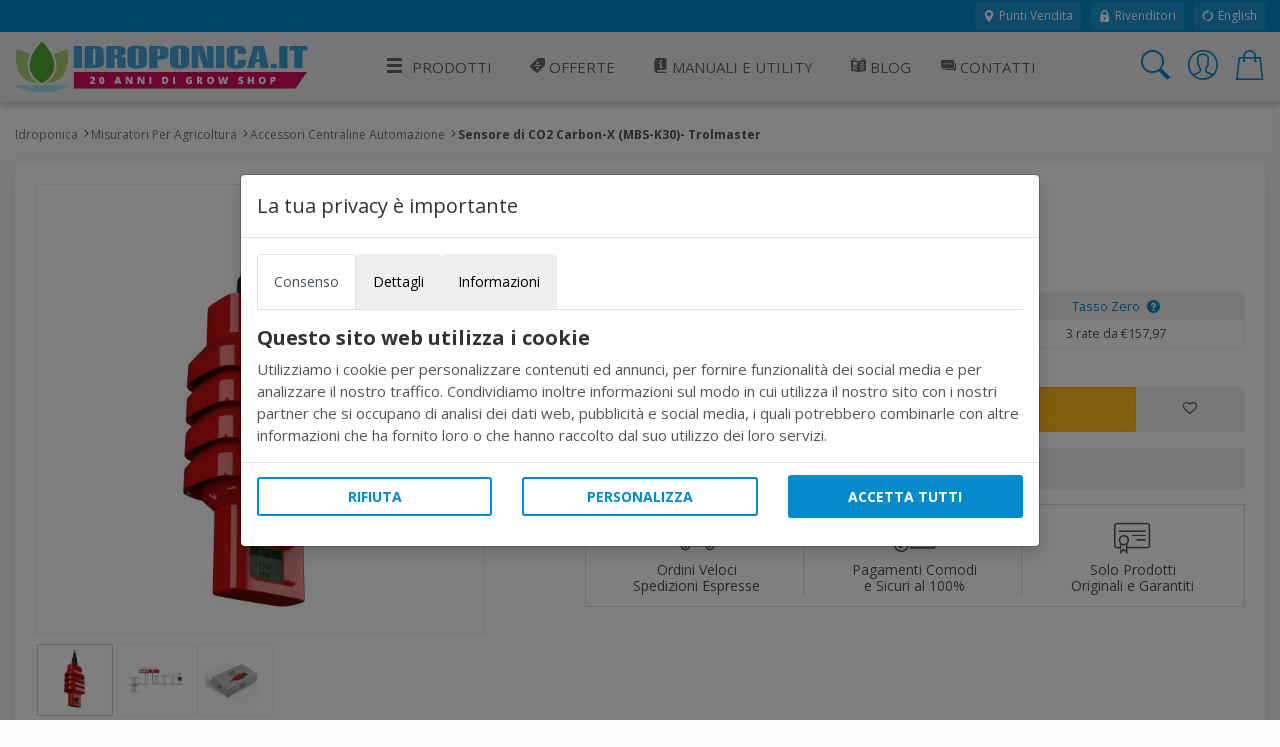

--- FILE ---
content_type: text/css
request_url: https://cdn.idroponica.it/css/scheda-prodotto.css?v=3
body_size: 8541
content:
a.banner_product_detail {
  text-align: center;
  height: 30px;
  display: block;
  width: 100%;
  overflow: hidden;
  position: relative;
}
a.banner_product_detail img {
  width: auto;
  height: 30px;
  position: absolute;
  left: 50%;
  top: 50%;
  -webkit-transform: translate(-50%, -50%);
  -moz-transform: translate(-50%, -50%);
  -ms-transform: translate(-50%, -50%);
  -o-transform: translate(-50%, -50%);
  transform: translate(-50%, -50%);
}

/*-------- Carousel with thumbs --------*/
.slide-cont {
  position: absolute;
  left: 20px;
  top: 20px;
  width: 450px;
}
@media (max-width: 991px) {
  .slide-cont {
    width: 350px;
    top: 0;
    left: 0;
    margin-bottom: 10px;
  }
    .slide-cont .owl-stage-outer {
        height: 345px;
    }
}
.slide-cont .owl-stage-outer {
    border: 1px solid #ededed;
    height: 450px;
    background: #fff;
}
.slide-cont .owl-stage-outer .item {
  padding: 10px;
}
@media (max-width: 767px) {
  .slide-cont {
    position: relative;
    left: 0;
    top: 0;
    width: auto;
  }
    .slide-cont .owl-stage-outer {
        height: auto;
    }
}
.product_short a.gift {
    display: block;
    background-color: #f5f5f5;
    padding: 10px;
    color: #555;
    padding-left: 75px;
    position: relative;
    margin-top: 15px;
    min-height: 70px;
}

    .product_short a.gift figure {
        width: 60px;
        height: 60px;
        position: absolute;
        left: 5px;
        top: 5px;
        overflow: hidden;
        margin: 0;
        border: 1px solid #ddd;
    }

        .product_short a.gift figure img {
            width: 58px;
            height: auto;
            position: absolute;
            left: 50%;
            top: 50%;
            -webkit-transform: translate(-50%, -50%);
            -moz-transform: translate(-50%, -50%);
            -ms-transform: translate(-50%, -50%);
            -o-transform: translate(-50%, -50%);
            transform: translate(-50%, -50%);
        }

    .product_short a.gift strong {
        font-size: 16px;
        font-size: 1rem;
        text-transform: uppercase;
        display: block;
        color: green;
    }

        .product_short a.gift strong span {
            float: right;
            margin: 0 5px 0 0;
            text-decoration: line-through;
        }

    .product_short a.gift p {
        margin: 0;
        font-size: 13px;
        font-size: 0.8125rem;
    }

.owl-dot {
  display: inline-block;
  background-size: 80% !important;
  margin-top: 8px !important;
  background-position: center center !important;
  background-repeat: no-repeat !important;
  max-width: 80px;
  max-height: 80px;
  outline: none !important;
  -webkit-box-shadow: inset 0px 0px 1px 1px #ededed;
  -moz-box-shadow: inset 0px 0px 1px 1px #ededed;
  box-shadow: inset 0px 0px 1px 1px #ededed;
  border: 2px solid #fff !important;
}
.owl-dot.active {
  -webkit-box-shadow: inset 0px 0px 1px 1px #ccc;
  -moz-box-shadow: inset 0px 0px 1px 1px #ccc;
  box-shadow: inset 0px 0px 1px 1px #ccc;
}

.box_general.product {
  min-height: 575px;
}
@media (max-width: 991px) {
  .box_general.product {
    -webkit-box-shadow: none;
    -moz-box-shadow: none;
    box-shadow: none;
    padding: 0;
    min-height: inherit;
    background: none;
  }
}

.product_short {
  /* width: 550px; */
  margin-left: 550px;
}
.product_short.multi {
  width: auto;
  margin-left: 480px;
}
@media (max-width: 1199px) {
  .product_short {
    margin-left: 480px !important;
    width: auto;
  }
}
@media (max-width: 991px) {
  .product_short {
    margin-left: 380px !important;
  }
}
@media (max-width: 767px) {
  .product_short {
    margin-left: 0 !important;
  }
}
.product_short h1 {
  font-size: 21px;
  font-size: 1.3125rem;
  margin-bottom: 20px;
}
@media (max-width: 767px) {
  .product_short h1 {
    font-size: 16px;
    font-size: 1rem;
    margin-bottom: 5px;
  }
}
.product_short .rating {
  margin-bottom: 15px;
  font-size: 15px;
  font-size: 0.9375rem;
}
@media (max-width: 767px) {
  .product_short .rating {
    font-size: 13px;
    font-size: 0.8125rem;
  }
}
.product_short .rating em {
  font-size: 14px;
  font-size: 0.875rem;
  margin: 0 0 0 10px;
  position: relative;
  top: -3px;
  display: inline-block;
}
@media (max-width: 1199px) {
  .product_short .rating em {
    margin: 0;
  }
}
@media (max-width: 767px) {
  .product_short .rating em {
    font-size: 12px;
    font-size: 0.75rem;
    margin: 0 0 0 5px;
  }
}
.product_short .rating em a {
  font-style: normal;
}
.product_short .rating em a i.icon-favorite {
  margin-right: 3px;
  position: relative;
  top: 2px;
}
.product_short ul li i {
  color: #9cca88;
  margin-right: 5px;
  font-size: 21px;
  font-size: 1.3125rem;
  position: relative;
  top: 5px;
}
.product_short .offer_label {
  color: #ffac1e;
  font-size: 24px;
  font-size: 1.5rem;
  margin-bottom: 20px;
}
@media (max-width: 991px) {
  .product_short .offer_label {
    margin-bottom: 10px;
  }
}
.product_short .offer_label span {
  background-color: #ffac1e;
  color: #fff;
  text-transform: uppercase;
  display: inline-block;
  padding: 5px 25px;
  font-size: 14px;
  font-size: 1.275rem;
}
.product_short .offer_label em {
  position: relative;
  top: 4px;
  font-style: normal;
}
@media (max-width: 991px) {
  .product_short .offer_label small {
    display: block;
  }
}
.product_short .price_box .new_price {
  font-size: 56px;
  font-size: 3.5rem;
}
@media (max-width: 991px) {
  .product_short .price_box .new_price {
    font-size: 32px;
    font-size: 2rem;
  }
}
.product_short .price_box .old_price {
  font-size: 42px;
  font-size: 2.625rem;
}
@media (max-width: 991px) {
  .product_short .price_box .old_price {
    font-size: 24px;
    font-size: 1.5rem;
  }
}
.product_short .choose_format {
  max-width: 600px;
}
@media (max-width: 767px) {
  .product_short .choose_format {
    max-width: inherit;
  }
}
.product_short .choose_format ul {
  margin-bottom: 10px;
}
.product_short .choose_format ul li {
  width: 100%;
  border-bottom: 1px solid #ededed;
  padding: 10px;
}
@media (max-width: 767px) {
  .product_short .choose_format ul li {
    padding: 3px 10px 10px 5px;
  }
}
.product_short .choose_format ul li.offer {
  background-color: #fae5d3;
}
.product_short .choose_format ul li .item_name {
  float: left;
  font-weight: 700;
  margin-top: 7px;
  color: #333333;
}
@media (max-width: 991px) {
  .product_short .choose_format ul li .item_name {
    float: none;
  }
}
.product_short .choose_format ul li .item_detail {
  float: right;
  text-align: right;
}
@media (max-width: 991px) {
  .product_short .choose_format ul li .item_detail {
    float: none;
    text-align: left;
  }
}
.product_short .choose_format ul li .item_detail .numbers-row {
  height: 30px;
}
@media (max-width: 991px) {
  .product_short .choose_format ul li .item_detail .numbers-row {
    float: right;
  }
}
.product_short .choose_format ul li .item_detail .numbers-row .button_inc {
  line-height: 26px;
}
.product_short .choose_format ul li .item_detail strong {
  font-size: 16px;
  font-size: 1rem;
}
.product_short .choose_format ul li .item_detail .new_price {
  color: #ffac1e;
}
.product_short .choose_format ul li .item_detail a i {
  margin: 0 10px;
}
@media (max-width: 991px) {
  .product_short .choose_format ul li .item_detail a i {
    float: none;
    text-align: left;
  }
}
@media (max-width: 767px) {
  .product_short .choose_format a.btn_1.cart {
    display: block;
  }
}
.product_short a.btn_1.cart {
  text-transform: uppercase;
  font-size: 18px;
  font-size: 1.125rem;
  padding: 0 20px;
  height: 50px;
}
@media (max-width: 767px) {
  .product_short a.btn_1.cart {
    font-size: 16px;
    font-size: 1rem;
    padding: 0 15px;
    line-height: 40px;
  }
}
/*.product_short a.btn_1.cart:before {
  font-family: 'idro';
  position: relative;
  top: 10px;
  margin-right: 10px;
  content: '\0042';
  font-size: 32px;
  font-size: 2rem;
  font-weight: normal !important;
}*/
@media (max-width: 767px) {
  .product_short a.btn_1.cart:before {
    font-size: 24px;
    font-size: 1.5rem;
    top: 5px;
  }
}
.product_short .short_desc_ft {
  border-top: 1px solid #dddddd;
  padding-top: 22px;
}
.product_short .short_desc_ft .numbers-row {
  height: 45px;
  width: 120px;
  margin-right: 15px;
}
.product_short .short_desc_ft .button_inc {
  line-height: 45px;
}

    .product_short .short_desc_ft a.btn_1.orange.outline.favorites {
        width: 60px;
        margin-left: 17px;
        height: 50px;
        padding: 8px 0;
        line-height: 38px;
        text-align: center;
    }

@media (max-width: 767px) {
    .product_short .short_desc_ft a.btn_1.orange.outline.favorites {
        margin-left: 5px;
    }
}

.product_short .short_desc_ft a.btn_1.orange.outline.favorites:hover {
    color: #fff !important;
    background-color: #1e4477 !important;
}

.shipping_info {
    background-color: #f1f1f1;
    padding: 10px 10px 10px 35px;
    margin: 0 0 15px;
    position: relative;
}

    .shipping_info:before {
        content: url(../img/pack.svg);
        font-family: 'idro';
        color: #45ab6a;
        font-size: 18px;
        font-size: 1.125rem;
        position: absolute;
        left: 10px;
        top: 12px;
        line-height: 1;
    }

    .shipping_info.not_avail:before {
        content: '\0076';
        font-family: 'idro';
        color: #45ab6a;
        font-size: 18px;
        font-size: 1.125rem;
        position: absolute;
        left: 10px;
        top: 12px;
        line-height: 1;
        color: #ff0000;
    }

    .shipping_info.not_avail strong {
        color: #ff0000;
    }

    .shipping_info strong {
        color: #45ab6a;
    }

.extra_info {
    border: 1px solid #ddd;
    padding: 10px 0;
    margin-bottom: 20px;
}

@media (max-width: 991px) {
    .extra_info {
        border: 0;
        padding: 0;
    }
}

.extra_info ul {
    list-style: none;
    margin: 0;
    padding: 0;
    text-align: center;
}

    .extra_info ul li {
        display: inline-block;
        border-right: 1px solid #ddd;
        text-align: center;
        width: 32.5%;
    }

@media (max-width: 991px) {
    .extra_info ul li {
        border: 0;
        display: block;
        width: 100%;
        text-align: left;
        border-bottom: 1px solid #ddd;
    }
}

.extra_info ul li:last-child {
    border-right: none;
}

@media (max-width: 991px) {
    .extra_info ul li:last-child {
        border-bottom: none;
    }
}

.extra_info ul li a {
    padding: 0 10px;
    display: inline-block;
    color: #555;
    line-height: 1.2;
}

@media (max-width: 991px) {
    .extra_info ul li a {
        position: relative;
        padding: 12px 0 12px 40px;
        display: block;
        font-weight: 600;
        font-size: 13px;
        font-size: 0.8125rem;
    }

        .extra_info ul li a:after {
            font-family: 'idro';
            content: '\004a';
            font-size: 12px;
            font-size: 0.75rem;
            position: absolute;
            right: 5px;
            top: 12px;
            font-weight: 400;
        }
}

.extra_info ul li a i {
    font-size: 42px;
    font-size: 2.625rem;
    display: block;
    line-height: 1;
    margin: 0 0 0 0;
    top: 0;
    color: #555;
}

    .extra_info ul li a i.icon-3-certificated {
        font-size: 36px;
        font-size: 2.25rem;
    }

@media (max-width: 991px) {
    .extra_info ul li a i.icon-3-certificated {
        font-size: 26px;
        font-size: 1.625rem;
    }
}

@media (max-width: 991px) {
    .extra_info ul li a i {
        position: absolute;
        left: 0;
        top: 5px;
        font-size: 30px;
        font-size: 1.875rem;
    }
}

.extra_info ul li a:hover, .extra_info ul li a:hover i {
    color: #058acd !important;
}

.extra_info ul li a span {
    display: block;
}

@media (max-width: 991px) {
    .extra_info ul li a span {
        display: inline-block;
    }
}

.time_offer {
  font-size: 21px;
  font-size: 1.3125rem;
  font-weight: 700;
  color: #666;
  background-color: #fae5d3;
  padding: 17px 10px 10px 60px;
  margin-bottom: 20px;
  min-height: 55px;
  position: relative;
  line-height: 1.2;
}
@media (max-width: 767px) {
  .time_offer {
    font-size: 18px;
    font-size: 1.125rem;
  }
}
.time_offer:before {
  font-family: 'idro';
  position: absolute;
  top: 10px;
  left: 15px;
  content: '\006f';
  font-size: 32px;
  font-size: 2rem;
}

/*-------- tabs -------- */
.custom_tabs {
  padding: 1px;
}
.custom_tabs .nav-tabs {
  border-bottom: none;
}
.custom_tabs .tab-content {
  padding: 20px 25px 5px 25px;
}
    .custom_tabs .tab-content h2, .custom_tabs .tab-content h3, .custom_tabs .tab-content h4, .custom_tabs .tab-content h5 {
        font-size: 18px;
        font-size: 1.125rem;
    }
@media (max-width: 767px) {
  .custom_tabs .tab-content {
    padding: 10px 15px 0 15px;
  }
}

ul.nav {
  width: 100%;
}

ul.nav > li {
  float: left;
  display: inline-block;
  position: relative;
  border-right: 2px solid #fff;
  -webkit-transform: skew(-30deg);
  -moz-transform: skew(-30deg);
  -ms-transform: skew(-30deg);
  -o-transform: skew(-30deg);
  transform: skew(-30deg);
}

ul.nav > li:first-child {
  margin-left: -20px;
}
ul.nav > li:first-child a {
  padding-left: 40px;
}
@media (max-width: 767px) {
  ul.nav > li:first-child a {
    padding-left: 30px;
  }
}

ul.nav li a {
  background: #ededed;
  color: #555;
  display: block;
  font-size: 16px;
  font-size: 1rem;
  font-weight: 700;
  padding: 7px 25px;
  text-transform: uppercase;
}
@media (max-width: 767px) {
  ul.nav li a {
    font-size: 12px;
    font-size: 0.75rem;
    padding: 7px 10px;
  }
}

ul.nav li a span {
  -webkit-transform: skew(30deg);
  -moz-transform: skew(30deg);
  -ms-transform: skew(30deg);
  -o-transform: skew(30deg);
  transform: skew(30deg);
  display: block;
}

ul.nav li a.active,
ul.nav li a:hover {
  background: #058acd;
  color: #fff;
}

@media (max-width: 767px) {
  ul.nav li a:hover {
    background-color: #ededed;
    color: #555;
  }
}

@media (max-width: 767px) {
  ul.nav li a.active:hover {
    background: #058acd !important;
    color: #fff !important;
  }
}

.scrtabs-tab-container * {
  box-sizing: border-box;
}

.scrtabs-tab-container {
  height: 40px;
  position: relative;
}

.scrtabs-tab-container .tab-content {
  clear: left;
}

.scrtabs-tab-container.scrtabs-bootstrap4 .scrtabs-tabs-movable-container > .navbar-nav {
  -ms-flex-direction: row;
  flex-direction: row;
}

.scrtabs-tabs-fixed-container {
  float: left;
  height: 40px;
  overflow: hidden;
  width: 100%;
}

.scrtabs-tabs-movable-container {
  position: relative;
}

.scrtabs-tabs-movable-container .tab-content {
  display: none;
}

.scrtabs-tab-container.scrtabs-rtl .scrtabs-tabs-movable-container > ul.nav-tabs {
  padding-right: 0;
}

.scrtabs-tab-scroll-arrow {
  color: #058acd;
  display: none;
  background-color: transparent;
  position: absolute;
  top: 0;
  right: 0;
  z-index: 99;
  font-size: 19px;
  height: 38px;
  line-height: 42px;
  text-align: center;
  width: 40px;
}
@media (max-width: 767px) {
  .scrtabs-tab-scroll-arrow {
    display: none !important;
    width: 0px !important;
  }
}

.scrtabs-tab-scroll-arrow:hover {
  color: #058acd;
}

.scrtabs-tab-scroll-arrow-left {
  right: 40px;
}

.scrtabs-tab-scroll-arrow,
.scrtabs-tab-scroll-arrow .scrtabs-click-target {
  cursor: pointer;
}

.scrtabs-tab-scroll-arrow.scrtabs-with-click-target {
  cursor: default;
}

.scrtabs-tab-scroll-arrow.scrtabs-disable,
.scrtabs-tab-scroll-arrow.scrtabs-disable .scrtabs-click-target {
  color: #ddd;
  cursor: default;
}

.scrtabs-tabs-fixed-container ul.nav-tabs > li {
  white-space: nowrap;
}

/* Tabs content */
ul.prod_icons {
  padding: 0;
  margin: 0 0 15px 0;
  list-style: none;
}
ul.prod_icons li {
  background-color: #f5f5f5;
  padding: 13px 10px 10px 10px;
  -webkit-border-radius: 5px;
  -moz-border-radius: 5px;
  -ms-border-radius: 5px;
  border-radius: 5px;
  margin: 0 10px 10px 0;
  text-transform: uppercase;
  display: inline-block;
  font-size: 12px;
  font-size: 0.75rem;
  line-height: 1;
  padding-left: 40px;
  background-repeat: no-repeat;
  background-image: url(../img/sprite_icon_prod.png);
}
ul.prod_icons li.best_seller {
  background-position: 7px 5px;
}
ul.prod_icons li.reccomended {
  background-position: 5px -37px;
}
ul.prod_icons li.roots {
  background-position: 5px -82px;
}
ul.prod_icons li.growth {
  background-position: 5px -122px;
}
ul.prod_icons li.bloom {
  background-position: 7px -154px;
}

/*-------- Reviews --------*/


.add_review {
  background-color: #058acd;
  color: #fff;
  padding: 15px;
}
.add_review a {
  color: #fff;
}
.add_review a:hover {
  text-decoration: underline;
}

.reviews {
  padding-left: 25px;
}
@media (max-width: 767px) {
  .reviews {
    padding-left: 0;
  }
}
.reviews ul {
  list-style-type: none;
  list-style: none;
  margin: 0;
  padding: 0;
}
.reviews ul li {
  margin-bottom: 20px;
  border-bottom: 1px solid #ededed;
  list-style: none;
}
@media (max-width: 767px) {
  .reviews ul li figure {
    display: none;
  }
}
.reviews ul li:last-child {
  border: 0;
}

.add_related ul {
  margin-bottom: 10px;
}
.add_related ul li {
  float: left;
  margin-bottom: 10px;
}
@media (max-width: 575px) {
  .add_related ul li {
    float: none;
  }
}
.add_related ul figure {
  margin: 0;
}
.add_related ul span {
  font-size: 32px;
  font-size: 2rem;
  margin: 0 15px;
  font-weight: 700;
}
.add_related ul strong {
  color: #058acd;
  margin-left: 15px;
  font-size: 16px;
  font-size: 1rem;
}
@media (max-width: 575px) {
  .add_related ul strong {
    display: block;
    margin: 5px 0 0 0;
    text-align: center;
  }
}
.add_related ul a.btn_1 {
  text-transform: uppercase;
  font-size: 18px;
  font-size: 1.125rem;
  padding: 0 20px;
  height: 50px;
  line-height: 40px;
}
@media (max-width: 575px) {
  .add_related ul a.btn_1 {
    font-size: 16px;
    font-size: 1rem;
    display: block;
  }
}
.add_related ul a.btn_1:before {
  font-family: 'idro';
  position: relative;
  top: 5px;
  margin-right: 10px;
  content: '\0042';
  font-size: 24px;
  font-size: 1.5rem;
  font-weight: normal !important;
}

/* Magnific Popup CSS */
.mfp-bg {
  top: 0;
  left: 0;
  width: 100%;
  height: 100%;
  z-index: 999999;
  overflow: hidden;
  position: fixed;
  background: #000;
  opacity: 0.96;
}

.mfp-wrap {
  top: -10px;
  left: 0;
  width: 100%;
  height: 100%;
  z-index: 999999;
  position: fixed;
  outline: none !important;
  -webkit-backface-visibility: hidden;
}

.mfp-container {
  height: 100%;
  text-align: center;
  position: absolute;
  width: 100%;
  height: 100%;
  left: 0;
  top: 0;
  padding: 0 18px;
  -webkit-box-sizing: border-box;
  -moz-box-sizing: border-box;
  box-sizing: border-box;
  overflow-x: hidden;
  overflow-y: auto;
}

.mfp-container:before {
  content: '';
  display: inline-block;
  height: 100%;
  vertical-align: middle;
}

.mfp-align-top .mfp-container:before {
  display: none;
}

.mfp-content {
  position: relative;
  display: inline-block;
  vertical-align: middle;
  margin: 0 auto;
  text-align: left;
  z-index: 505;
}

.mfp-inline-holder .mfp-content,
.mfp-ajax-holder .mfp-content {
  width: 100%;
  cursor: auto;
}

.mfp-ajax-cur {
  cursor: progress;
}

.mfp-zoom-out-cur,
.mfp-zoom-out-cur .mfp-image-holder .mfp-close {
  cursor: -moz-zoom-out;
  cursor: -webkit-zoom-out;
  cursor: zoom-out;
}

.mfp-zoom {
  cursor: pointer;
  cursor: -webkit-zoom-in;
  cursor: -moz-zoom-in;
  cursor: zoom-in;
}

.mfp-auto-cursor .mfp-content {
  cursor: auto;
}

.mfp-close,
.mfp-arrow,
.mfp-preloader,
.mfp-counter {
  -webkit-user-select: none;
  -moz-user-select: none;
  user-select: none;
}

.mfp-loading.mfp-figure {
  display: none;
}

.mfp-hide {
  display: none !important;
}

.mfp-preloader {
  color: #aaa;
  position: absolute;
  top: 50%;
  width: auto;
  text-align: center;
  margin-top: -0.8em;
  left: 8px;
  right: 8px;
  z-index: 504;
}

.mfp-preloader a {
  color: #cccccc;
}

.mfp-preloader a:hover {
  color: #fff;
}

.mfp-s-ready .mfp-preloader {
  display: none;
}

.mfp-s-error .mfp-content {
  display: none;
}

.mfp-s-loading .mfp-arrow {
  display: none;
}

button.mfp-close,
button.mfp-arrow {
  overflow: visible;
  cursor: pointer;
  border: 0;
  -webkit-appearance: none;
  display: block;
  padding: 0;
  z-index: 506;
}

.mfp-image-holder .mfp-close,
.mfp-iframe-holder .mfp-close {
  right: 0px;
  top: -40px;
}

/* Close Button */
button.mfp-close {
  position: absolute;
  width: 45px;
  height: 45px;
  top: -20px;
  display: block;
  right: -12px;
  cursor: pointer !important;
  z-index: 9999;
  color: #fff;
  -webkit-transition: all 0.2s ease-in-out;
  -moz-transition: all 0.2s ease-in-out;
  -o-transition: all 0.2s ease-in-out;
  -ms-transition: all 0.2s ease-in-out;
  transition: all 0.2s ease-in-out;
  border-radius: 50%;
  margin: 0px;
  background-color: transparent;
  outline: none;
  transform: translate3d(0, 0, 0);
}

.mfp-iframe-holder .mfp-close {
  top: -50px;
  right: -12px;
  transform: translate3d(0, 0, 0);
}

.mfp-gallery .mfp-close {
  top: 20px;
  right: 10px;
}

.mfp-gallery .mfp-content .mfp-close {
  display: none;
}

.mfp-counter {
  position: absolute;
  top: 0;
  right: 0;
  color: #aaa;
  font-size: 13px;
  line-height: 18px;
}

.mfp-arrow {
  opacity: 1;
  margin: 0 20px;
  top: 50%;
  transform: translateY(-50%);
  z-index: 9999;
  color: #fff;
  -webkit-transition: all 0.2s ease-in-out;
  -moz-transition: all 0.2s ease-in-out;
  -o-transition: all 0.2s ease-in-out;
  -ms-transition: all 0.2s ease-in-out;
  transition: all 0.2s ease-in-out;
  cursor: pointer;
  width: 60px;
  height: 60px;
  position: absolute;
  display: block;
  z-index: 100;
  overflow: hidden;
  background: rgba(255, 255, 255, 0.15);
  border-radius: 50%;
  outline: none !important;
}

.mfp-arrow:hover {
  background: #66676b;
  color: #fff;
}

.mfp-arrow.mfp-arrow-left,
.mfp-arrow.mfp-arrow-right {
  font-family: 'idro';
  font-size: 32px;
}

.mfp-arrow.mfp-arrow-right {
  right: 15px;
}

.mfp-arrow.mfp-arrow-left:before {
  content: '\0048';
  left: -1px;
  top: 0px;
  position: relative;
}

.mfp-arrow.mfp-arrow-right:before {
  content: '\004a';
  left: 1px;
  top: 0px;
  position: relative;
}

.mfp-content:hover .mfp-arrow {
  opacity: 1;
}

.mfp-iframe-holder {
  padding-top: 40px;
  padding-bottom: 40px;
}

.mfp-iframe-holder .mfp-content {
  line-height: 0;
  width: 100%;
  max-width: 1180px;
}

.mfp-iframe-scaler {
  width: 100%;
  height: 0;
  overflow: hidden;
  padding-top: 54%;
}

.mfp-iframe-scaler iframe {
  position: absolute;
  display: block;
  top: 0;
  left: 0;
  width: 100%;
  height: 100%;
  box-shadow: 0 0 8px rgba(0, 0, 0, 0.6);
  background: black;
}

.my-mfp-zoom-in .zoom-anim-dialog {
  opacity: 0;
  -webkit-transition: all 0.2s ease-in-out;
  -moz-transition: all 0.2s ease-in-out;
  -o-transition: all 0.2s ease-in-out;
  transition: all 0.2s ease-in-out;
  -webkit-transform: scale(0.8);
  -moz-transform: scale(0.8);
  -ms-transform: scale(0.8);
  -o-transform: scale(0.8);
  transform: scale(0.8);
}

/* animate in */
.my-mfp-zoom-in.mfp-ready .zoom-anim-dialog {
  opacity: 1;
  -webkit-transform: scale(1);
  -moz-transform: scale(1);
  -ms-transform: scale(1);
  -o-transform: scale(1);
  transform: scale(1);
}

/* animate out */
.my-mfp-zoom-in.mfp-removing .zoom-anim-dialog {
  -webkit-transform: scale(0.8);
  -moz-transform: scale(0.8);
  -ms-transform: scale(0.8);
  -o-transform: scale(0.8);
  transform: scale(0.8);
  opacity: 0;
}

/* Dark overlay, start state */
.my-mfp-zoom-in.mfp-bg {
  opacity: 0.001;
  /* Chrome opacity transition bug */
  -webkit-transition: opacity 0.3s ease-out;
  -moz-transition: opacity 0.3s ease-out;
  -o-transition: opacity 0.3s ease-out;
  transition: opacity 0.3s ease-out;
}

/* animate in */
.my-mfp-zoom-in.mfp-ready.mfp-bg {
  opacity: 0.8;
}

/* animate out */
.my-mfp-zoom-in.mfp-removing.mfp-bg {
  opacity: 0;
}

/* Main image in popup */
img.mfp-img {
  width: auto;
  max-width: 100%;
  height: auto;
  display: block;
  line-height: 0;
  -webkit-box-sizing: border-box;
  -moz-box-sizing: border-box;
  box-sizing: border-box;
  margin: 40px auto;
  border-radius: 4px;
}

/* The shadow behind the image */
.mfp-figure:after {
  content: '';
  position: absolute;
  left: 0;
  top: 40px;
  bottom: 40px;
  display: block;
  right: 0;
  width: auto;
  height: auto;
  z-index: -1;
  box-shadow: 0 0 18px rgba(11, 11, 11, 0.6);
}

.mfp-figure {
  line-height: 0;
}

.mfp-bottom-bar {
  position: absolute;
  top: 100%;
  left: 0;
  width: 100%;
  cursor: auto;
}

.mfp-title {
  text-align: left;
  line-height: 18px;
  color: #f3f3f3;
  word-break: break-word;
  padding-right: 36px;
}

.mfp-figure small {
  color: #bdbdbd;
  display: block;
  font-size: 12px;
  line-height: 14px;
}

.mfp-image-holder .mfp-content {
  max-width: 100%;
}

.mfp-gallery .mfp-image-holder .mfp-figure {
  cursor: pointer;
}

.mfp-zoom-in {
  /* start state */
  /* animate in */
  /* animate out */
}

.mfp-zoom-in .mfp-with-anim {
  opacity: 0;
  transition: all 0.2s ease-in-out;
  transform: scale(0.8);
}

.mfp-zoom-in.mfp-bg {
  opacity: 0;
  transition: all 0.3s ease-out;
}

.mfp-zoom-in.mfp-ready .mfp-with-anim {
  opacity: 1;
  transform: scale(1);
}

.mfp-zoom-in.mfp-ready.mfp-bg {
  opacity: 0.9;
}

.mfp-zoom-in.mfp-removing .mfp-with-anim {
  transform: scale(0.8);
  opacity: 0;
}

.mfp-zoom-in.mfp-removing.mfp-bg {
  opacity: 0;
}

/* Media Queries for Magnific Popup */
@media screen and (max-width: 800px) and (orientation: landscape), screen and (max-height: 300px) {
  .mfp-img-mobile .mfp-image-holder {
    padding-left: 0;
    padding-right: 0;
  }

  .mfp-img-mobile img.mfp-img {
    padding: 0;
  }

  /* The shadow behind the image */
  .mfp-img-mobile .mfp-figure:after {
    top: 0;
    bottom: 0;
  }

  .mfp-img-mobile .mfp-bottom-bar {
    background: rgba(0, 0, 0, 0.6);
    bottom: 0;
    margin: 0;
    top: auto;
    padding: 3px 5px;
    position: fixed;
    -webkit-box-sizing: border-box;
    -moz-box-sizing: border-box;
    box-sizing: border-box;
  }

  .mfp-img-mobile .mfp-bottom-bar:empty {
    padding: 0;
  }

  .mfp-img-mobile .mfp-counter {
    right: 5px;
    top: 3px;
  }

  .mfp-img-mobile .mfp-close {
    top: 0;
    right: 0;
    width: 35px;
    height: 35px;
    line-height: 35px;
    background: rgba(0, 0, 0, 0.6);
    position: fixed;
    text-align: center;
    padding: 0;
  }

  .mfp-img-mobile .mfp-figure small {
    display: inline;
    margin-left: 5px;
  }
}
.mfp-fade.mfp-bg {
  opacity: 0;
  -webkit-transition: all 0.2s ease-out;
  -moz-transition: all 0.2s ease-out;
  transition: all 0.2s ease-out;
}

.mfp-fade.mfp-bg.mfp-ready {
  opacity: 0.92;
  background-color: #111;
}

.mfp-fade.mfp-bg.mfp-removing {
  opacity: 0;
}

.mfp-fade.mfp-wrap .mfp-content {
  opacity: 0;
  -webkit-transition: all 0.2s ease-out;
  -moz-transition: all 0.2s ease-out;
  transition: all 0.2s ease-out;
}

.mfp-fade.mfp-wrap.mfp-ready .mfp-content {
  opacity: 1;
}

.mfp-fade.mfp-wrap.mfp-removing .mfp-content {
  opacity: 0;
}

@media (max-width: 991px) {
    .mfp-iframe-holder .mfp-content {
        height:90%;
    }
     }
.prod-features.color-rac {
    background-color: #058acd;
}

.prod-features.color-best {
    background-color: #ffac1e;
}

.prod-features.color-bio {
    background-color: #20bf6b;
}

.prod-features.color-price {
    background-color: #778ca3;
}

.prod-features.color-quality {
    background-color: #1e4477;
}

.prod-features.color-rac::after {
    background-color: #058acd;
}

.prod-features.color-best::after {
    background-color: #ffac1e;
}

.prod-features.color-bio::after {
    background-color: #20bf6b;
}

.prod-features.color-price::after {
    background-color: #778ca3;
}

.prod-features.color-quality:after {
    background-color: #1e4477;
}
/*----- RIBBON FEATURES -----*/

.prod-features {
    color: #fff;
    font-size: 13px;
    font-size: 0.8125rem;
    font-weight: 600;
    left: 0;
    top: 0;
    position: absolute;
    text-align: center;
    text-transform: uppercase;
    padding: 7px 10px;
    z-index: 10;
}

    .prod-features::after {
        content: '';
        position: absolute;
        display: block;
        top: 0;
        left: 0;
        width: 100%;
        height: 100%;
        transform-origin: bottom left;
        -webkit-transform: skew(-35deg, 0deg);
        -moz-transform: skew(-35deg, 0deg);
        -ms-transform: skew(-35deg, 0deg);
        -o-transform: skew(-35deg, 0deg);
        transform: skew(-35deg, 0deg);
        z-index: -1;
    }
/*----- CONFIG -----*/

.config-group {
    display: flex;
    justify-content: space-between;
    align-items: center;
    margin: 22px 0 0 0;
    width: 100%;
}

    .config-group p {
        margin: 0 5px 0 0;
    }

.config-check {
    position: relative;
    display: flex;
    justify-content: center;
    flex-wrap: nowrap;
    flex: 100%;
}

    .config-check ul {
        list-style: none;
        display: flex;
        width: 100%;
        justify-content: center;
        align-items: center;
        margin-bottom: 0;
    }

        .config-check ul > li {
            display: flex;
            width: 100%;
            margin-bottom: 0;
        }

            .config-check ul > li:first-of-type {
                margin-right: -2px;
            }

    .config-check input[type="radio"] {
        opacity: 0;
        position: fixed;
        width: 0;
    }

    .config-check ul li label {
        position: relative;
        cursor: pointer;
        font-size: 1rem;
        background-color: #fff;
        border: 2px solid #f5f5f5;
        text-align: center;
        line-height: 2.8rem;
        height: 3rem;
        width: 100%;
    }

    .config-check input[type="radio"]:checked + label {
        background-color: #f5f5f5;
        color: #058acd;
    }

        .config-check input[type="radio"]:checked + label::after {
            position: absolute;
            content: "";
            bottom: 0;
            left: -2px;
            width: calc(100% + 4px);
            flex: 100%;
            height: 2px;
            background: #058acd;
        }

.config-result {
    background-color: #375d81;
    border-radius: 4px;
    padding: 10px;
}

    .config-result h3 {
        color: #fff;
        font-size: 1.5rem !important;
        margin: 0 !important;
        padding: 0 !important;
    }

    .config-result p {
        color: #fff;
    }

    .config-result .config-items {
        display: flex;
        flex-direction: column;
        justify-content: space-between;
    }

.config-item {
    background: #f3f3f3;
    border-radius: 4px;
    width: 100%;
    padding: 10px;
    margin-bottom: 16px;
}

    .config-item p {
        color: #555;
    }

.config-cta {
    display: flex;
    justify-content: space-between;
    align-items: center;
    height: 50px;
    background: #FFAC1E;
    box-shadow: 0px 0px 10px 0px rgb(0 0 0 / 20%);
    border-radius: 4px;
    font-weight: 700;
    text-align: center;
    font-size: 1rem;
    margin: 0 0 16px 0;
    padding: 5px;
}

    .config-cta img {
        width: 40px;
        height: auto;
        margin-right: 10px;
    }

    .config-cta a {
        color: #fff;
        width: 100%;
    }

    .config-cta:hover {
        background: #ee9c0f;
    }

/* UPDATE 2023 */

.btn_shop.aspNetDisabled{
  cursor: not-allowed;
  position: relative;
}
.btn_shop.aspNetDisabled:hover{
  background-position: left center;
  box-shadow: none;
}
.btn_shop.aspNetDisabled::after{
  position: absolute;
  content: '';
  top: 0;
  left: 0;
  width: 100%;
  height: 100%;
  background: #f1f1f1;
  opacity: .3;
  z-index: 9999 !important;
}

.box-figli{
 padding: 0.5rem  0 0 0 !important;
}

.box-figli>div{
 gap: 0.5rem !important;
}

.box-figli .scroll-figli{
  flex-wrap: wrap;
  width: 100%;
}

.box-figli .scroll-figli .green{
  color: #45ab6a !important;
}

.box-figli a{
 display: flex;
 flex-direction: column;
 border-radius: 3px;
 border: 1px solid #dee2e6;
 color: #333;
 position: relative;
 font-size: 13px;
}
.box-figli a:hover{
 border: 1px solid #333;
}
.box-figli a p{
  margin: 0;
  padding: .3rem .5rem;
}
.box-figli a p:nth-of-type(1){
  margin: 0;
  background: #f5f5f5;
  border-bottom: 1px solid #dee2e6;
  border-top-right-radius: 3px;
  border-top-left-radius: 3px;
  font-weight: 700;
  
}
.box-figli a p:nth-of-type(2){
  padding-bottom: 0;
  font-size: 1rem;
}
.box-figli a p .offer_label{
  padding-bottom: 0;
  font-size: 1rem;
}
.box-figli a p:nth-of-type(3){
  padding-top: 0;
  font-size: 12px;
}

.box-figli a .ribbon{
  top: -5px;
  left: unset;
  right: -1px;
  font-size: 10px;
  padding: 4px 6px;
}
.box-figli a .ribbon:before {
  border-style: unset;
  border-width: unset;
  bottom: -4px;
  right: 0;
  content: "";
  left: unset;
  position: absolute;
  width: 0;
  height: 0;
  border-top: 4px solid #d40a5c;
  border-left: 4px solid transparent;
}

.active-figli{
  border: 1px solid #058acd !important;
  color: #058acd !important;
}
.nondisp::after{
  position: absolute;
  top: 0;
  left: 0;
  width: 100%;
  height: 100%;
  content: '';
  color: #dee2e6 !important;
  opacity: 0.6;
  background-size: 10px 10px;
  background-image: repeating-linear-gradient(45deg, #dee2e6 0, #dee2e6 1px, rgba(255, 255, 255, 1) 0, rgba(255, 255, 255, 1) 50%);
  z-index: 5 !important;
}
.nondisp:hover{
  border: 1px solid #dee2e6 !important;
}
.short_desc_ft{
  transition: all .1s ease-in-out;
}
@media (max-width: 600px){
  .box-figli a .ribbon{
    top: -1px;
    border-top-right-radius: 3px;
    border-bottom-left-radius: 3px;
    font-size: 12px;
  }
  .box-figli .scroll-figli{
    flex-wrap: nowrap;
    max-height: 145px;
    overflow-x: auto;
    overflow-y: hidden;
    white-space: nowrap;
    padding-bottom: 18px;
  }
  .box-figli .scroll-figli a{
    font-size: 18px !important;
  }
  .box-figli a p:nth-of-type(2){
    padding-bottom: 0;
    font-size: 1.3rem;
  }
  .box-figli a p .offer_label{
    font-size: 1.3rem;
  }
  .fixed_bottom{
    position: fixed;
    bottom: 0;
    left: 0;
    margin-bottom: 0 !important;
    padding: 22px 15px 26px 15px !important;
    z-index: 9999999999999999999999999999 !important;
    background: #fff;
    width: 100%;
    border-top: 1px solid #dee2e6;
  }
}

--- FILE ---
content_type: application/javascript
request_url: https://www.idroponica.it/js/cookie.js?v=4
body_size: 1782
content:
// CookieConsent Player
// v. 2

// Bootstrap update frontend

(function($) {
  // Modal show/hide
  $.fn.modal = function(action) {
    if (action === "show") {
      this.addClass("show").css("display", "block").attr("aria-modal", "true").attr("role", "dialog").removeAttr("aria-hidden");
      $("body").addClass("modal-open");
    } else if (action === "hide") {
      this.removeClass("show").css("display", "none").removeAttr("aria-modal").removeAttr("role").attr("aria-hidden", "true");
      $("body").removeClass("modal-open");
    }
    return this;
  };
  // Tab-pane switch (per <button> e <a>)
  $.fn.tab = function(action) {
    if (action === "show") {
      var $tab = this;
      var target = $tab.attr("data-bs-target") || $tab.attr("href");
      if (target && target.startsWith("#")) {
        // Disattiva tutti i tab e pane
        $tab.closest('.nav').find('.nav-link').removeClass('active');
        $tab.addClass('active');
        var $tabContent = $($tab.closest('.nav').attr('data-bs-target'));
        if ($tabContent.length === 0) {
          $tabContent = $tab.closest('.modal').find('.tab-content');
        }
        $tabContent.find('.tab-pane').removeClass('active show');
        $tabContent.find(target).addClass('active show');
      }
    }
    return this;
  };
  // tab Bootstrap 5 attr
  $(document).on('click', '[data-bs-toggle="tab"]', function(e) {
    e.preventDefault();
    $(this).tab('show');
  });
})(jQuery);

// <button> e data-bs-toggle="tab"
(function($) {
  $(document).on('click', '[data-bs-toggle="tab"]', function(e) {
    e.preventDefault();
    var $tab = $(this);
    var target = $tab.attr('data-bs-target') || $tab.attr('href');
    if (target && target.startsWith('#')) {
      $tab.closest('.nav').find('.nav-link').removeClass('active');
      $tab.addClass('active');
      var $tabContent = $tab.closest('.modal').find('.tab-content');
      $tabContent.find('.tab-pane').removeClass('active show');
      $tabContent.find(target).addClass('active show');
    }
  });
})(jQuery);

(function($) {
  $.fn.collapse = function(action) {
    if (action === "show") {
      this.addClass("show").css("display", "block");
    } else if (action === "hide") {
      this.removeClass("show").css("display", "none");
    } else if (action === "toggle") {
      if (this.hasClass("show")) {
        this.collapse("hide");
      } else {
        this.collapse("show");
      }
    }
    return this;
  };
  // accordion-button
  $(document).on('click', '.accordion-button', function(e) {
    var $btn = $(this);
    var target = $btn.attr('data-bs-target') || $btn.attr('href');
    if (target && target.startsWith('#')) {
      var $collapse = $(target);
      var isOpen = $collapse.hasClass('show');
      var $accordion = $btn.closest('.accordion');
      if ($accordion.length) {
        $accordion.find('.accordion-collapse').not($collapse).collapse('hide');
        $accordion.find('.accordion-button').not($btn).addClass('collapsed');
      }
      $btn.toggleClass('collapsed', isOpen);
      $collapse.collapse('toggle');
    }
  });
})(jQuery);

// CookieConsentV2

$(function () {
  if (!getConsentCookie()) {
    $("#cookiesConsentModal").modal("show");
  } else {
    $("#cookiesConsentModal").modal("hide");
  }
});

// init dataLayer gtag
// window.dataLayer = window.dataLayer || [];
// if (typeof gtag !== "function") {
//   function gtag() { dataLayer.push(arguments); }
// }

// function setDefaultConsent() {
//   gtag("consent", "default", {
//     ad_storage: "denied",
//     ad_user_data: "denied",
//     ad_personalization: "denied",
//     analytics_storage: "denied"
//   });
// }

// update
function updateConsent(analytics, marketing) {
  gtag("consent", "update", {
    ad_storage: marketing ? "granted" : "denied",
    ad_user_data: marketing ? "granted" : "denied",
    ad_personalization: marketing ? "granted" : "denied",
    analytics_storage: analytics ? "granted" : "denied",
  });
}

// 180 giorni
function setConsentCookie(value) {
  var date = new Date();
  date.setTime(date.getTime() + 180 * 24 * 60 * 60 * 1000);
  var expires = "; expires=" + date.toUTCString();
  document.cookie = "cookieConsentV2=" + value + expires + "; path=/";
}

function getConsentCookie() {
  var nameEQ = "cookieConsentV2=";
  var ca = document.cookie.split(";");
  for (var i = 0; i < ca.length; i++) {
    var c = ca[i];
    while (c.charAt(0) == " ") c = c.substring(1, c.length);
    if (c.indexOf(nameEQ) == 0) return c.substring(nameEQ.length, c.length);
  }
  return null;
}

function consentEquals(a, b) {
  if (!a || !b) return false;
  return a.analytics === b.analytics && a.marketing === b.marketing;
}

// reset e modale
function checkConsentExpiration() {
  var consent = getConsentCookie();
  if (!consent) return true;
  return false;
}

$(document).ready(function () {
  // setDefaultConsent();
  var consent = getConsentCookie();
  var lastConsent = null;
  if (checkConsentExpiration()) {
    $("#cookiesConsentModal").modal("show");
  } else {
    try {
      lastConsent = JSON.parse(consent);
      $("#switchAnalitici").prop("checked", !!lastConsent.analytics);
      $("#switchMarketing").prop("checked", !!lastConsent.marketing);
      updateConsent(!!lastConsent.analytics, !!lastConsent.marketing);
    } catch (e) {}
    $("#cookiesConsentModal").modal("hide");
  }

  function handleConsentSave() {
    var analytics = $("#switchAnalitici").is(":checked");
    var marketing = $("#switchMarketing").is(":checked");
    var newConsent = { analytics, marketing };
    updateConsent(analytics, marketing);
    setConsentCookie(JSON.stringify(newConsent));
    $("#cookiesConsentModal").modal("hide");
    // reload al cambio (solo se cambia)
    if (!consentEquals(lastConsent, newConsent)) {
      location.reload();
    }
  }

  // pulsanti
  $(".cookie-btn").on("click", function (e) {
    handleConsentSave();
  });

  $("#btnRifiutaTutti").on("click", function (e) {
    e.preventDefault();
    if (typeof gtag === "function") {
      gtag("consent", "update", {
        ad_storage: "denied",
        ad_user_data: "denied",
        ad_personalization: "denied",
        analytics_storage: "denied"
      });
    }
    setConsentCookie(JSON.stringify({ analytics: false, marketing: false }));
    $("#cookiesConsentModal").modal("hide");
    location.reload();
  });

  $("#btnAccettaSelezionati").on("click", function (e) {
    e.preventDefault();
    handleConsentSave();
  });

  // accetta selezionati e personalizza
  function toggleConsentButtons(showPersonalizza) {
    var $btnPersonalizza = $("#btnPersonalizza").closest(".col-md-4");
    var $btnAccettaSelezionati = $("#btnAccettaSelezionati").closest(".col-md-4");
    if (showPersonalizza) {
      $btnPersonalizza.removeClass("d-none").addClass("d-block");
      $btnAccettaSelezionati.removeClass("d-block").addClass("d-none");
    } else {
      $btnPersonalizza.removeClass("d-block").addClass("d-none");
      $btnAccettaSelezionati.removeClass("d-none").addClass("d-block");
    }
  }

  // Pulsante Personalizza
  $("#btnPersonalizza").on("click", function (e) {
    e.preventDefault();
    $("#navTabDettagli").tab("show");
    toggleConsentButtons(false);
  });

  // Tab Consenso e Info
  $("#navTabConsenso, #navTabInfo").on("click", function () {
    toggleConsentButtons(true);
  });

  // Tab Dettagli
  $("#navTabDettagli").on("click", function () {
    toggleConsentButtons(false);
  });
  $("#btnAccettaTutti").on("click", function (e) {
    e.preventDefault();
    $("#switchAnalitici").prop("checked", true);
    $("#switchMarketing").prop("checked", true);
    handleConsentSave();
  });
});


--- FILE ---
content_type: image/svg+xml
request_url: https://www.idroponica.it/img/logo-20-anni-Idro-RGB.svg
body_size: 3483
content:
<?xml version="1.0" encoding="utf-8"?>
<!-- Generator: Adobe Illustrator 24.0.3, SVG Export Plug-In . SVG Version: 6.00 Build 0)  -->
<!DOCTYPE svg PUBLIC "-//W3C//DTD SVG 1.1//EN" "http://www.w3.org/Graphics/SVG/1.1/DTD/svg11.dtd" [
	<!ENTITY ns_extend "http://ns.adobe.com/Extensibility/1.0/">
	<!ENTITY ns_ai "http://ns.adobe.com/AdobeIllustrator/10.0/">
	<!ENTITY ns_graphs "http://ns.adobe.com/Graphs/1.0/">
	<!ENTITY ns_vars "http://ns.adobe.com/Variables/1.0/">
	<!ENTITY ns_imrep "http://ns.adobe.com/ImageReplacement/1.0/">
	<!ENTITY ns_sfw "http://ns.adobe.com/SaveForWeb/1.0/">
	<!ENTITY ns_custom "http://ns.adobe.com/GenericCustomNamespace/1.0/">
	<!ENTITY ns_adobe_xpath "http://ns.adobe.com/XPath/1.0/">
]>
<svg version="1.1" id="Livello_1" xmlns:x="&ns_extend;" xmlns:i="&ns_ai;" xmlns:graph="&ns_graphs;"
	 xmlns="http://www.w3.org/2000/svg" xmlns:xlink="http://www.w3.org/1999/xlink" x="0px" y="0px" viewBox="0 0 356 60"
	 style="enable-background:new 0 0 356 60;" xml:space="preserve">
<style type="text/css">
	.st0{fill:#ACCD72;}
	.st1{fill:#AECF7A;}
	.st2{fill:#51AD32;}
	.st3{fill:#AADAEA;}
	.st4{fill:#43A3DB;}
	.st5{fill:#39A3DC;}
	.st6{fill:#D40A5C;}
	.st7{enable-background:new    ;}
	.st8{fill:#FFFFFF;}
</style>
<metadata>
	<sfw  xmlns="&ns_sfw;">
		<slices></slices>
		<sliceSourceBounds  bottomLeftOrigin="true" height="59" width="341.2" x="0" y="0.5"></sliceSourceBounds>
		<optimizationSettings>
			<targetSettings  fileFormat="JPEGFormat" targetSettingsID="0">
				
					<JPEGFormat  blurAmount="0" embedICCProfile="false" matteColor="#FFFFFF" noMatteColor="false" optimized="true" progressive="true" quality="100">
					</JPEGFormat>
			</targetSettings>
		</optimizationSettings>
	</sfw>
</metadata>
<g>
	<g id="Symbol_1_">
		<g>
			<g>
				<path class="st0" d="M45.3,15c2,4.4,3.2,8.7,3.2,12.9c0,11.2-7.1,17.7-12,20.9c0.1,0,0.3,0,0.3,0c10-0.7,16.7-4.3,20.7-10.9
					l0.9-1.5c2.3-4.5,3.5-10.5,3.5-17.7c0-2.9-0.2-6.1-0.6-9.3C57.9,10.4,49.6,13,45.3,15z"/>
			</g>
			<g>
				<g>
					<path class="st1" d="M14.6,27.9c0-4.1,1.1-8.5,3.2-12.9c-4.3-2-12.6-4.6-16-5.6c-0.4,3.3-0.6,6.4-0.6,9.3
						c0,7.2,1.2,13.2,3.5,17.7l0.4,0.7l0.5,0.8c4,6.6,10.7,10.2,20.7,10.9h0.3C21.7,45.6,14.6,39.1,14.6,27.9z"/>
				</g>
			</g>
		</g>
		<g>
			<g>
				<path class="st2" d="M31.5,0.5c-3.2,3-14.3,14.3-14.3,27.4c0,13.7,11.9,19.8,14.3,20.9c2.4-1.1,14.3-7.2,14.3-20.9
					C45.8,14.8,34.7,3.5,31.5,0.5z"/>
			</g>
		</g>
		<g>
			<g>
				<path class="st3" d="M31.6,59.5c15.3,0,28.2-4.4,31.6-8.3H0C3.4,55.1,16.3,59.5,31.6,59.5z"/>
			</g>
		</g>
	</g>
	<g id="Text_1_">
		<g>
			<g>
				<path class="st4" d="M78.3,31.3V5.5h-9.6v25.8H78.3L78.3,31.3z M93.5,9.3c0.4,0.2,0.6,0.6,0.6,1.2v15.7c0,0.5-0.2,0.9-0.6,1.1
					s-1.1,0.3-2.1,0.3h-0.5V9C92.2,9,93.1,9.1,93.5,9.3L93.5,9.3z M91.9,31.3c4.3,0,7.3-0.5,9.1-1.5c1.8-1,2.7-2.6,2.7-4.9v-13
					c0-2.3-0.9-4-2.5-4.9c-1.7-0.9-4.6-1.4-8.7-1.4H81.3v25.8L91.9,31.3L91.9,31.3z M118.8,15.5c-0.4,0.2-1.1,0.3-2.1,0.3h-0.5v-7
					c1.3,0,2.1,0.1,2.6,0.3c0.4,0.2,0.6,0.6,0.6,1.2v4.1C119.4,14.9,119.2,15.3,118.8,15.5L118.8,15.5z M116.2,31.3V19.4h0.1
					c1,0,1.8,0.2,2.3,0.5c0.5,0.4,0.8,0.9,0.8,1.6v5.6V28c0,0.6,0.1,1.2,0.2,1.7c0.2,0.5,0.4,1,0.7,1.5h9.5c-0.3-0.5-0.5-1-0.7-1.5
					s-0.2-1.1-0.2-1.6v-6.5c0-1.5-0.6-2.6-1.6-3.2c-1.1-0.6-3-1-5.8-1.1v-0.1c2.5-0.1,4.3-0.5,5.5-1.2c1.2-0.7,1.9-1.8,1.9-3.1v-2.7
					c0-1.6-0.9-2.8-2.6-3.6c-1.8-0.7-4.6-1.1-8.5-1.1h-11.2v25.8H116.2L116.2,31.3z M131.3,25.2c0,2.4,0.9,4.1,2.6,5.1
					c1.7,1,4.6,1.5,8.6,1.5s6.9-0.5,8.6-1.5c1.7-1,2.6-2.7,2.6-5.1V11.6c0-2.4-0.9-4.1-2.6-5.1c-1.7-1-4.6-1.5-8.6-1.5
					s-6.9,0.5-8.6,1.5c-1.7,1-2.6,2.7-2.6,5.1V25.2L131.3,25.2z M141.2,8.9c0.3-0.2,0.7-0.3,1.2-0.3c0.6,0,1,0.1,1.3,0.3
					s0.4,0.5,0.4,0.9v16.8c0,0.4-0.1,0.8-0.4,1c-0.3,0.2-0.7,0.3-1.3,0.3s-1-0.1-1.2-0.3c-0.3-0.2-0.4-0.5-0.4-1V9.9
					C140.9,9.5,141,9.1,141.2,8.9L141.2,8.9z M168.8,17.3c-0.4,0.2-1.1,0.3-2.1,0.3h-0.6V8.8h0.4c1.1,0,1.9,0.1,2.2,0.3
					c0.4,0.2,0.6,0.6,0.6,1.2v6C169.4,16.8,169.2,17.1,168.8,17.3L168.8,17.3z M166.2,31.3v-10h1.1c4.2,0,7.2-0.4,9-1.3
					s2.7-2.3,2.7-4.3v-5.5c0-1.6-0.9-2.8-2.7-3.5s-4.6-1.1-8.5-1.1h-11.2v25.8h9.6V31.3z M181,25.2c0,2.4,0.9,4.1,2.6,5.1
					c1.7,1,4.6,1.5,8.6,1.5s6.9-0.5,8.6-1.5c1.7-1,2.6-2.7,2.6-5.1V11.6c0-2.4-0.9-4.1-2.6-5.1c-1.7-1-4.6-1.5-8.6-1.5
					s-6.9,0.5-8.6,1.5c-1.7,1-2.6,2.7-2.6,5.1V25.2L181,25.2z M191,8.9c0.3-0.2,0.7-0.3,1.2-0.3c0.6,0,1.1,0.1,1.3,0.3
					c0.3,0.2,0.4,0.5,0.4,0.9v16.8c0,0.4-0.1,0.8-0.4,1c-0.3,0.2-0.7,0.3-1.3,0.3s-1-0.1-1.2-0.3c-0.3-0.2-0.4-0.5-0.4-1V9.9
					C190.6,9.5,190.7,9.1,191,8.9L191,8.9z M213.9,31.3V16c0-0.5,0-1.2-0.1-2s-0.2-1.7-0.3-2.8h0.3c0.3,1.3,0.6,2.5,0.9,3.6
					c0.3,1.1,0.5,1.9,0.7,2.5l4.9,14h11.3V5.5h-7.5l0.1,10.7c0,0.6,0,1.6,0.1,2.9c0.1,1.4,0.2,2.9,0.3,4.8h-0.4
					c-0.2-1.6-0.3-2.9-0.6-4.2c-0.2-1.2-0.5-2.3-0.8-3.3l-3.4-10.9h-13.2v25.8L213.9,31.3L213.9,31.3z M244.2,31.3V5.5h-9.6v25.8
					H244.2L244.2,31.3z M247.1,25.2c0,2.4,0.9,4.1,2.6,5.1c1.7,1,4.6,1.5,8.6,1.5s6.9-0.5,8.6-1.5s2.6-2.7,2.6-5.1v-3.7h-9.6v5.2
					c0,0.4-0.1,0.8-0.4,1s-0.7,0.3-1.3,0.3c-0.6,0-1-0.1-1.2-0.3c-0.2-0.2-0.4-0.5-0.4-1V9.9c0-0.4,0.1-0.8,0.4-0.9
					c0.2-0.2,0.6-0.3,1.2-0.3s1,0.1,1.3,0.3c0.2,0.2,0.4,0.5,0.4,0.9v4.6h9.6v-2.8c0-2.4-0.9-4.1-2.6-5.1s-4.6-1.5-8.6-1.5
					s-6.8,0.5-8.6,1.5c-1.7,1-2.6,2.7-2.6,5.1V25.2L247.1,25.2z M279.6,31.3l1.2-6.9h4.8l0.9,6.9h9.9l-5.7-25.8h-12.3l-7.7,25.8
					H279.6L279.6,31.3z M283.1,12.8c0-0.2,0.1-0.6,0.2-1.2c0.1-0.6,0.1-1.4,0.2-2.4h0.4c0,0.3,0,0.7,0,1.2c0,1.2,0.1,2,0.2,2.4
					l1.1,7.9h-3.6L283.1,12.8L283.1,12.8z"/>
			</g>
		</g>
		<g>
			<path class="st5" d="M305.6,26.2v5.3h-7v-5.3H305.6z"/>
			<path class="st5" d="M318,5.6v25.9h-9.6V5.6H318z"/>
			<path class="st5" d="M341.2,5.6v5.2h-5.7v20.7h-9.6V10.8h-5.7V5.6H341.2z"/>
		</g>
	</g>
	<polygon class="st6" points="327.3,55 68.7,55 68.7,35.7 340.8,35.7 	"/>
	<g class="st7">
		<path class="st8" d="M93.5,49.9h-6.1v-1.5l2-2.1c0.6-0.6,1-1,1.1-1.3s0.3-0.4,0.4-0.6c0.1-0.2,0.1-0.3,0.1-0.5
			c0-0.2-0.1-0.4-0.2-0.5s-0.3-0.2-0.6-0.2c-0.3,0-0.5,0.1-0.8,0.2c-0.3,0.2-0.6,0.4-0.9,0.7l-1.2-1.5c0.4-0.4,0.8-0.7,1.1-0.8
			c0.3-0.2,0.6-0.3,1-0.4s0.7-0.1,1.2-0.1c0.5,0,1,0.1,1.5,0.3c0.4,0.2,0.8,0.5,1,0.8c0.2,0.4,0.4,0.8,0.4,1.2c0,0.3,0,0.6-0.1,0.9
			c-0.1,0.3-0.2,0.6-0.4,0.8c-0.2,0.3-0.4,0.6-0.7,0.9c-0.3,0.3-0.9,0.9-1.8,1.7V48h3.2V49.9z"/>
		<path class="st8" d="M104.4,45.7c0,1.5-0.2,2.6-0.7,3.3s-1.3,1-2.3,1c-1,0-1.8-0.4-2.3-1.1c-0.5-0.7-0.8-1.8-0.8-3.2
			c0-1.5,0.2-2.6,0.7-3.3c0.5-0.7,1.3-1,2.3-1c1,0,1.8,0.4,2.3,1.1C104.2,43.2,104.4,44.3,104.4,45.7z M100.6,45.7
			c0,0.9,0.1,1.6,0.2,2c0.1,0.4,0.3,0.5,0.6,0.5c0.3,0,0.5-0.2,0.6-0.6s0.2-1,0.2-1.9c0-0.9-0.1-1.6-0.2-2c-0.1-0.4-0.3-0.6-0.6-0.6
			c-0.3,0-0.5,0.2-0.6,0.5C100.7,44.1,100.6,44.7,100.6,45.7z"/>
		<path class="st8" d="M121.9,49.9l-0.4-1.6h-2.7l-0.4,1.6h-2.5l2.7-8.4h3l2.8,8.4H121.9z M121,46.4l-0.4-1.4
			c-0.1-0.3-0.2-0.7-0.3-1.2c-0.1-0.5-0.2-0.8-0.2-1c0,0.2-0.1,0.5-0.2,1c-0.1,0.4-0.3,1.3-0.7,2.6H121z"/>
		<path class="st8" d="M137.3,49.9h-3l-3.1-5.9h-0.1c0.1,0.9,0.1,1.6,0.1,2.1v3.8h-2v-8.4h3l3.1,5.8h0c-0.1-0.8-0.1-1.5-0.1-2v-3.8
			h2V49.9z"/>
		<path class="st8" d="M151.1,49.9h-3l-3.1-5.9H145c0.1,0.9,0.1,1.6,0.1,2.1v3.8h-2v-8.4h3l3.1,5.8h0c-0.1-0.8-0.1-1.5-0.1-2v-3.8h2
			V49.9z"/>
		<path class="st8" d="M156.9,49.9v-8.4h2.3v8.4H156.9z"/>
		<path class="st8" d="M179.1,45.5c0,1.4-0.4,2.5-1.2,3.2c-0.8,0.8-1.9,1.1-3.2,1.1H172v-8.4h2.9c1.3,0,2.4,0.3,3.1,1
			S179.1,44.2,179.1,45.5z M176.8,45.6c0-0.8-0.2-1.3-0.5-1.7s-0.8-0.6-1.4-0.6h-0.7V48h0.5c0.7,0,1.2-0.2,1.5-0.6
			C176.6,47,176.8,46.4,176.8,45.6z"/>
		<path class="st8" d="M184.6,49.9v-8.4h2.3v8.4H184.6z"/>
		<path class="st8" d="M203.1,45h3.6v4.5c-1,0.3-2.1,0.5-3.2,0.5c-1.3,0-2.3-0.4-3-1.1c-0.7-0.8-1.1-1.8-1.1-3.2
			c0-1.4,0.4-2.4,1.2-3.2c0.8-0.8,1.9-1.1,3.2-1.1c0.5,0,1,0,1.5,0.1c0.5,0.1,0.9,0.2,1.2,0.4l-0.7,1.8c-0.6-0.3-1.3-0.4-2-0.4
			c-0.7,0-1.2,0.2-1.5,0.6c-0.4,0.4-0.5,1-0.5,1.8c0,0.8,0.2,1.4,0.5,1.8c0.3,0.4,0.8,0.6,1.4,0.6c0.3,0,0.6,0,0.9-0.1v-1.3h-1.5V45
			z"/>
		<path class="st8" d="M214.7,46.8v3.1h-2.3v-8.4h2.7c2.3,0,3.4,0.8,3.4,2.5c0,1-0.5,1.7-1.4,2.3l2.4,3.7h-2.6l-1.8-3.1H214.7z
			 M214.7,45.1h0.4c0.8,0,1.2-0.3,1.2-1c0-0.6-0.4-0.9-1.2-0.9h-0.4V45.1z"/>
		<path class="st8" d="M232.3,45.7c0,1.4-0.3,2.5-1,3.2s-1.7,1.1-3,1.1c-1.3,0-2.3-0.4-3-1.1c-0.7-0.7-1.1-1.8-1.1-3.2
			c0-1.4,0.3-2.5,1-3.2s1.7-1.1,3-1.1c1.3,0,2.3,0.4,3,1.1S232.3,44.3,232.3,45.7z M226.5,45.7c0,1.6,0.6,2.4,1.7,2.4
			c0.6,0,1-0.2,1.3-0.6c0.3-0.4,0.4-1,0.4-1.8c0-0.8-0.1-1.5-0.4-1.9c-0.3-0.4-0.7-0.6-1.3-0.6C227.1,43.2,226.5,44,226.5,45.7z"/>
		<path class="st8" d="M246.8,49.9h-2.7l-0.8-3.7c0-0.2-0.1-0.5-0.2-0.9s-0.1-0.8-0.2-1.1c0,0.2-0.1,0.6-0.1,0.9
			c-0.1,0.4-0.1,0.7-0.2,1c-0.1,0.3-0.3,1.6-0.8,3.8h-2.7l-2.1-8.4h2.2l0.9,4.2c0.2,0.9,0.3,1.7,0.4,2.2c0-0.4,0.1-0.9,0.3-1.6
			c0.1-0.7,0.2-1.2,0.4-1.7l0.7-3.2h2.1l0.7,3.2c0.1,0.5,0.2,1.1,0.4,1.8c0.1,0.7,0.2,1.2,0.3,1.5c0-0.4,0.2-1.2,0.4-2.2l0.9-4.2
			h2.2L246.8,49.9z"/>
		<path class="st8" d="M266.5,47.3c0,0.5-0.1,1-0.4,1.4c-0.3,0.4-0.6,0.7-1.1,0.9s-1.1,0.3-1.8,0.3c-0.6,0-1,0-1.4-0.1
			c-0.4-0.1-0.8-0.2-1.2-0.4v-2c0.4,0.2,0.9,0.4,1.3,0.5s0.9,0.2,1.3,0.2c0.3,0,0.6-0.1,0.7-0.2c0.2-0.1,0.2-0.3,0.2-0.5
			c0-0.1,0-0.2-0.1-0.3c-0.1-0.1-0.2-0.2-0.3-0.3s-0.5-0.3-1.1-0.5c-0.5-0.2-1-0.5-1.2-0.7s-0.5-0.5-0.6-0.8
			c-0.1-0.3-0.2-0.7-0.2-1.1c0-0.8,0.3-1.4,0.8-1.8c0.6-0.4,1.3-0.6,2.3-0.6c0.9,0,1.8,0.2,2.7,0.6l-0.7,1.7c-0.8-0.4-1.5-0.5-2-0.5
			c-0.3,0-0.5,0.1-0.6,0.2s-0.2,0.2-0.2,0.4c0,0.2,0.1,0.3,0.3,0.4c0.2,0.1,0.6,0.4,1.4,0.7c0.7,0.3,1.2,0.7,1.5,1
			C266.4,46.3,266.5,46.8,266.5,47.3z"/>
		<path class="st8" d="M279,49.9h-2.3v-3.4h-2.6v3.4h-2.3v-8.4h2.3v3.1h2.6v-3.1h2.3V49.9z"/>
		<path class="st8" d="M292.6,45.7c0,1.4-0.3,2.5-1,3.2s-1.7,1.1-3,1.1c-1.3,0-2.3-0.4-3-1.1c-0.7-0.7-1.1-1.8-1.1-3.2
			c0-1.4,0.3-2.5,1-3.2s1.7-1.1,3-1.1c1.3,0,2.3,0.4,3,1.1S292.6,44.3,292.6,45.7z M286.9,45.7c0,1.6,0.6,2.4,1.7,2.4
			c0.6,0,1-0.2,1.3-0.6c0.3-0.4,0.4-1,0.4-1.8c0-0.8-0.1-1.5-0.4-1.9c-0.3-0.4-0.7-0.6-1.3-0.6C287.4,43.2,286.9,44,286.9,45.7z"/>
		<path class="st8" d="M304.2,44.2c0,0.9-0.3,1.7-0.8,2.2c-0.6,0.5-1.3,0.8-2.4,0.8h-0.6v2.8h-2.3v-8.4h2.9c1.1,0,1.9,0.2,2.4,0.7
			C304,42.6,304.2,43.3,304.2,44.2z M300.4,45.2h0.4c0.3,0,0.6-0.1,0.8-0.3c0.2-0.2,0.3-0.5,0.3-0.8c0-0.6-0.3-0.8-0.9-0.8h-0.6
			V45.2z"/>
	</g>
</g>
</svg>
